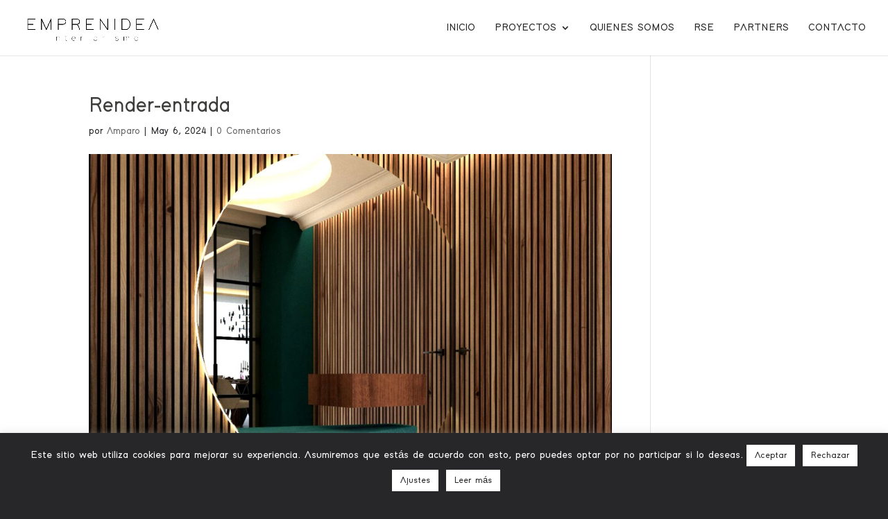

--- FILE ---
content_type: text/css
request_url: https://emprenidea.com/wp-content/uploads/wtfdivi/wp_head.css?ver=1767010274
body_size: 565
content:
@media only screen and (min-width:981px){.et_pb_slider:not(.et_pb_gallery),.et_pb_slider:not(.et_pb_gallery) .et_pb_container{height:1000px !important}.et_pb_slider:not(.et_pb_gallery),.et_pb_slider:not(.et_pb_gallery) .et_pb_slide{max-height:1000px}.et_pb_slider:not(.et_pb_gallery) .et_pb_slide_description{padding-top:15px !important;padding-bottom:15px !important;height:auto !important}}body .et_pb_map_container{filter:grayscale(100%);-moz-filter:grayscale(100%);-ms-filter:grayscale(100%);-o-filter:grayscale(100%);filter:gray;-webkit-filter:grayscale(100%)}

--- FILE ---
content_type: text/css
request_url: https://emprenidea.com/wp-content/plugins/global-gallery/css/frontend.min_for_divi.css?ver=8.0.4
body_size: 36961
content:
@font-face{font-family:globalgallery;src:url(gg-font/fonts/globalgallery.eot);src:url(gg-font/fonts/globalgallery.eot) format('embedded-opentype'),url(gg-font/fonts/globalgallery.woff) format('woff'),url(gg-font/fonts/globalgallery.ttf) format('truetype'),url(gg-font/fonts/globalgallery.svg) format('svg');font-weight:400;font-style:normal}#et-boc .et-l .gg_displaynone{display:none}#et-boc .et-l .gg_string_clear_both{clear:both}#et-boc .et-l .gg_lb_p_margin{margin-bottom:10px}#et-boc .et-l .gg_loader{position:absolute;top:50%;left:50%;width:26px;height:26px;margin-top:-13px;margin-left:-13px;z-index:100}#et-boc .et-l .gg_gallery_wrap{display:block;position:relative;width:auto;margin:0 auto}#et-boc .et-l .gg_gallery_wrap:not(.gg_carousel_wrap){overflow:hidden}#et-boc .et-l .gg_gallery_wrap:not(.gg_collection_wrap):not(.gg_carousel_wrap){min-height:136px}#et-boc .et-l .gg_gallery_wrap *{-moz-box-sizing:border-box;box-sizing:border-box}#et-boc .et-l .gg_galleria_slider_wrap,#et-boc .et-l .gg_galleria_slider_wrap *{-moz-box-sizing:content-box;box-sizing:content-box;direction:LTR}#et-boc .et-l .gg_gallery_wrap .gg_container{clear:both;overflow:visible;min-height:150px;max-height:150px;vertical-align:top;font-size:0!important;position:relative}#et-boc .et-l .gg_img_wrap_inner{display:inline-block;position:relative;height:auto!important;width:auto!important}#et-boc .et-l .gg_gallery_wrap .gg_img,#et-boc .et-l .gg_main_overlay_under{overflow:hidden;cursor:pointer;display:block;opacity:0;transform:scale(.9);transition:opacity .55s ease-in,transform .5s ease-in}#et-boc .et-l .gg_string_gallery .gg_img{transition:opacity .65s ease-in,transform .55s ease-in}#et-boc .et-l .gg_coll_img_wrap.gg_shown .gg_coll_img,#et-boc .et-l .gg_coll_img_wrap.gg_shown .gg_main_overlay_under,#et-boc .et-l .gg_img.gg_shown{opacity:1;transform:initial}#et-boc .et-l .gg_img.gg_old_page{opacity:0!important;transition:opacity .2s ease-in!important}#et-boc .et-l #gg_lb_gall{display:none!important}#et-boc .et-l .gg_coll_container{padding:0!important}#et-boc .et-l .gg_coll_container,#et-boc .et-l .gg_coll_gallery_container{position:relative}#et-boc .et-l .gg_coll_container .gg_coll_img.gg_shown{opacity:1}#et-boc .et-l .gg_coll_img_wrap{vertical-align:top;display:inline-block}#et-boc .et-l .gg_coll_img_wrap .gg_img{width:100%;max-width:100%}#et-boc .et-l .gg_gallery_wrap .gg_linked_img{cursor:pointer}#et-boc .et-l .gg_coll_container .gg_main_overlay,#et-boc .et-l .gg_coll_container .gg_overlays,#et-boc .et-l .gg_coll_container .gg_photo,#et-boc .et-l .gg_masonry_gallery .gg_img .gg_photo{backface-visibility:hidden}#et-boc .et-l .gg_img_inner{position:relative;height:100%;width:100%;top:0;left:0;vertical-align:top;overflow:hidden;line-height:0}#et-boc .et-l .gg_overlays{position:absolute;top:0;left:0;width:100%;height:100%;z-index:50;overflow:hidden}#et-boc .et-l .gg_gallery_wrap .gg_main_img_wrap{height:100%;max-height:100%;overflow:hidden;position:relative;text-align:center;direction:LTR}#et-boc .et-l .gg_gallery_wrap .gg_img .gg_photo{max-width:none!important;min-width:inherit;width:auto;margin-bottom:0!important;margin-top:0!important}#et-boc .et-l .gg_masonry_gallery .gg_img .gg_photo{display:block;width:100%!important}#et-boc .et-l .gg_paginating_loader{background:url(../img/loader.gif) no-repeat center center transparent!important;min-height:150px;transition-duration:0s!important}#et-boc .et-l #gg_simple_loader{height:20px;width:20px;background:url(../img/loader.gif) no-repeat center center transparent!important;z-index:9999999;position:absolute;display:none}#et-boc .et-l .gg_gallery_wrap .gg_img .gg_main_overlay{transition:all .25s ease-in;position:absolute;width:100%;z-index:9999;color:#333;text-shadow:0 0 0 #333;font-size:14.5px;line-height:normal;letter-spacing:.3px;vertical-align:middle;opacity:0;padding:12px;z-index:90}#et-boc .et-l .gg_img_title{display:block}#et-boc .et-l .gg_ol_full_mode .gg_overlays{perspective:100px}#et-boc .et-l .gg_ol_full_mode .gg_main_overlay{bottom:0;left:0;top:0;right:0;text-align:center;transform-style:flat;transform:rotateX(2deg) translate3d(0,10px,0);transform-origin:0 100%}#et-boc .et-l .gg_ol_full_mode .gg_main_overlay:before{content:"";display:inline-block;vertical-align:middle;height:80%}#et-boc .et-l .gg_ol_full_mode .gg_img.gg_touch_on .gg_main_overlay,#et-boc .et-l .gg_ol_full_mode .gg_img:hover .gg_main_overlay{opacity:1;transform:initial}#et-boc .et-l .gg_ol_full_mode .gg_img_title{display:inline-block;text-align:center;overflow:hidden;vertical-align:middle;position:relative;opacity:.5;padding:14px 17px;max-width:100%;max-height:100%;border-width:0 0 2px 0;border-style:solid;border-color:rgba(30,30,30,.15);border-radius:2px;background:rgba(248,248,248,.3);box-shadow:0 0 12px rgba(0,0,0,.07);backface-visibility:hidden;transition:all .3s ease-in-out 50ms;transform:rotateX(70deg) scale(.9) translate(0,30%) translateZ(0)}#et-boc .et-l .gg_ol_full_mode .gg_img.gg_touch_on .gg_img_title,#et-boc .et-l .gg_ol_full_mode .gg_img:hover .gg_img_title{opacity:1;transform:initial}#et-boc .et-l .gg_ol_full_mode.gg_main_ol_hide_on_h .gg_main_overlay{opacity:1;transform:initial}#et-boc .et-l .gg_ol_full_mode.gg_main_ol_hide_on_h .gg_img_title{opacity:1;transform:rotateX(0) scale(1) translate(0,30%) translateZ(0)}#et-boc .et-l .gg_ol_full_mode.gg_main_ol_hide_on_h .gg_img.gg_touch_on .gg_main_overlay,#et-boc .et-l .gg_ol_full_mode.gg_main_ol_hide_on_h .gg_img:hover .gg_main_overlay{opacity:0;transform:rotateX(2deg) translate3d(0,10px,0)}#et-boc .et-l .gg_ol_full_mode.gg_main_ol_always_shown .gg_img.gg_touch_on .gg_main_overlay,#et-boc .et-l .gg_ol_full_mode.gg_main_ol_always_shown .gg_img:hover .gg_main_overlay,#et-boc .et-l .gg_ol_full_mode.gg_main_ol_always_shown .gg_main_overlay{opacity:1;transform:initial}#et-boc .et-l .gg_ol_full_mode.gg_main_ol_always_shown .gg_img.gg_touch_on .gg_img_title,#et-boc .et-l .gg_ol_full_mode.gg_main_ol_always_shown .gg_img:hover .gg_img_title,#et-boc .et-l .gg_ol_full_mode.gg_main_ol_always_shown .gg_img_title,#et-boc .et-l .gg_ol_full_mode.gg_main_ol_hide_on_h .gg_img.gg_touch_on .gg_img_title,#et-boc .et-l .gg_ol_full_mode.gg_main_ol_hide_on_h .gg_img:hover .gg_img_title,#et-boc .et-l .gg_ol_full_mode.gg_main_ol_hide_on_h .gg_img_title{opacity:1;transform:rotateX(0) scale(1) translate(0,30%) translateZ(0)}#et-boc .et-l .gg_ol_bottom_mode .gg_main_overlay{bottom:0;left:0;transform:translateY(100%)}#et-boc .et-l .gg_ol_top_mode .gg_main_overlay{top:0;left:0;transform:translateY(-100%)}#et-boc .et-l .gg_ol_bottom_mode .gg_img.gg_touch_on .gg_main_overlay,#et-boc .et-l .gg_ol_bottom_mode .gg_img:hover .gg_main_overlay,#et-boc .et-l .gg_ol_top_mode .gg_img.gg_touch_on .gg_main_overlay,#et-boc .et-l .gg_ol_top_mode .gg_img:hover .gg_main_overlay{opacity:1!important;transform:initial}#et-boc .et-l .gg_ol_bottom_mode .gg_img_title{transform:translateY(100%);transition:all .15s ease-out}#et-boc .et-l .gg_ol_top_mode .gg_img_title{display:block;transform:translateY(-100%);transition:all .15s ease-out}#et-boc .et-l .gg_ol_bottom_mode .gg_img.gg_touch_on .gg_img_title,#et-boc .et-l .gg_ol_bottom_mode .gg_img:hover .gg_img_title,#et-boc .et-l .gg_ol_top_mode .gg_img.gg_touch_on .gg_img_title,#et-boc .et-l .gg_ol_top_mode .gg_img:hover .gg_img_title{opacity:1!important;transform:initial;transition-delay:.15s}#et-boc .et-l .gg_ol_bottom_mode.gg_main_ol_hide_on_h .gg_main_overlay,#et-boc .et-l .gg_ol_top_mode.gg_main_ol_hide_on_h .gg_main_overlay{opacity:1!important;transform:initial}#et-boc .et-l .gg_ol_bottom_mode.gg_main_ol_always_shown .gg_img.gg_touch_on .gg_img_title,#et-boc .et-l .gg_ol_bottom_mode.gg_main_ol_always_shown .gg_img:hover .gg_img_title,#et-boc .et-l .gg_ol_bottom_mode.gg_main_ol_always_shown .gg_img_title,#et-boc .et-l .gg_ol_bottom_mode.gg_main_ol_hide_on_h .gg_img_title,#et-boc .et-l .gg_ol_top_mode.gg_main_ol_always_shown .gg_img.gg_touch_on .gg_img_title,#et-boc .et-l .gg_ol_top_mode.gg_main_ol_always_shown .gg_img:hover .gg_img_title,#et-boc .et-l .gg_ol_top_mode.gg_main_ol_always_shown .gg_img_title,#et-boc .et-l .gg_ol_top_mode.gg_main_ol_hide_on_h .gg_img_title{transform:initial}#et-boc .et-l .gg_ol_bottom_mode.gg_main_ol_hide_on_h .gg_img.gg_touch_on .gg_main_overlay,#et-boc .et-l .gg_ol_bottom_mode.gg_main_ol_hide_on_h .gg_img:hover .gg_main_overlay{opacity:0!important;transform:translateY(100%)}#et-boc .et-l .gg_ol_bottom_mode.gg_main_ol_hide_on_h .gg_img.gg_touch_on .gg_img_title,#et-boc .et-l .gg_ol_bottom_mode.gg_main_ol_hide_on_h .gg_img:hover .gg_img_title{transform:translateY(100%)}#et-boc .et-l .gg_ol_top_mode.gg_main_ol_hide_on_h .gg_img.gg_touch_on .gg_main_overlay,#et-boc .et-l .gg_ol_top_mode.gg_main_ol_hide_on_h .gg_img:hover .gg_main_overlay{opacity:0!important;transform:translateY(-100%)}#et-boc .et-l .gg_ol_top_mode.gg_main_ol_hide_on_h .gg_img.gg_touch_on .gg_img_title,#et-boc .et-l .gg_ol_top_mode.gg_main_ol_hide_on_h .gg_img:hover .gg_img_title{transform:translateY(-100%)}#et-boc .et-l .gg_ol_bottom_mode.gg_main_ol_always_shown .gg_img.gg_touch_on .gg_main_overlay,#et-boc .et-l .gg_ol_bottom_mode.gg_main_ol_always_shown .gg_img:hover .gg_main_overlay,#et-boc .et-l .gg_ol_bottom_mode.gg_main_ol_always_shown .gg_main_overlay,#et-boc .et-l .gg_ol_top_mode.gg_main_ol_always_shown .gg_img.gg_touch_on .gg_main_overlay,#et-boc .et-l .gg_ol_top_mode.gg_main_ol_always_shown .gg_img:hover .gg_main_overlay,#et-boc .et-l .gg_ol_top_mode.gg_main_ol_always_shown .gg_main_overlay{opacity:1!important;transform:initial!important}#et-boc .et-l .gg_gallery_wrap .gg_img .gg_sec_overlay{width:110px;height:110px;position:absolute;border-radius:50%;opacity:1;z-index:95;transition:all .45s cubic-bezier(.175,.885,.405,1.16)}#et-boc .et-l .gg_gallery_wrap .gg_img .gg_sec_overlay span{position:absolute;cursor:pointer;display:block;height:18px;width:18px;text-align:center;font-family:globalgallery;speak:none;font-style:normal;font-weight:400;font-variant:normal;text-transform:none;line-height:1}#et-boc .et-l .gg_gallery_wrap div.gg_img .gg_sec_overlay span:before{content:"\e604";font-size:17px;display:inline-block}#et-boc .et-l .gg_gallery_wrap div.gg_coll_img .gg_sec_overlay span:before{content:"\e603";font-size:18px}#et-boc .et-l .gg_gallery_wrap div.gg_linked_img .gg_sec_overlay span:before{content:"\e607";font-size:13px!important}#et-boc .et-l .gg_sec_overlay.gg_tl_pos{left:-110px;top:-110px}#et-boc .et-l .gg_sec_overlay.gg_tr_pos{right:-110px;top:-110px}#et-boc .et-l .gg_sec_overlay.gg_bl_pos{left:-110px;bottom:-110px}#et-boc .et-l .gg_sec_overlay.gg_br_pos{right:-110px;bottom:-110px}#et-boc .et-l .gg_img:hover .gg_sec_overlay.gg_tl_pos{left:-55px;top:-55px}#et-boc .et-l .gg_img:hover .gg_sec_overlay.gg_tr_pos{right:-55px;top:-55px}#et-boc .et-l .gg_img:hover .gg_sec_overlay.gg_bl_pos{left:-55px;bottom:-55px}#et-boc .et-l .gg_img:hover .gg_sec_overlay.gg_br_pos{right:-55px;bottom:-55px}#et-boc .et-l .gg_sec_overlay.gg_tl_pos span{bottom:24px;right:24px}#et-boc .et-l .gg_sec_overlay.gg_tr_pos span{bottom:24px;left:24px}#et-boc .et-l .gg_sec_overlay.gg_bl_pos span{top:24px;right:24px}#et-boc .et-l .gg_sec_overlay.gg_br_pos span{top:24px;left:24px}#et-boc .et-l .gg_paginate{min-height:23px!important;clear:both;padding-top:13px;text-align:center;position:relative}#et-boc .et-l .gg_paginate.gg_pag_hidden{visibility:hidden}#et-boc .et-l .gg_paginate *,#et-boc .et-l .gg_paginate :after,#et-boc .et-l .gg_paginate :before{transition:all .25s ease-out}#et-boc .et-l .gg_infinite_scroll,#et-boc .et-l .gg_standard_pag{display:inline-block;height:33px;opacity:0;border-radius:2px;margin-top:2px}#et-boc .et-l .gg_infinite_scroll>div,#et-boc .et-l .gg_standard_pag>div{display:inline-block;height:100%;line-height:23px;vertical-align:top;float:left}#et-boc .et-l .gg_standard_pag>div:not(.gg_nav_mid){cursor:pointer;text-align:center}#et-boc .et-l .gg_standard_pag:not(.gg_only_arr)>div:not(.gg_nav_mid){width:29px;hyphens:none;transform:scale(1.05)}#et-boc .et-l .gg_standard_pag i{font-family:globalgallery;speak:none;font-style:normal;font-weight:400;font-variant:normal;text-transform:none;line-height:0;position:relative;vertical-align:top;display:inline-block;width:100%}#et-boc .et-l .gg_standard_pag:not(.gg_only_arr) .gg_nav_right i{text-indent:-2px}#et-boc .et-l .gg_standard_pag:not(.gg_only_arr) .gg_nav_right i:after,#et-boc .et-l .gg_standard_pag:not(.gg_only_arr) .gg_nav_right i:before{transform:none!important}#et-boc .et-l .gg_standard_pag i:after,#et-boc .et-l .gg_standard_pag i:before{display:inline-block;width:100%;line-height:30px!important;font-size:12px;position:absolute;left:0;top:0;vertical-align:top}#et-boc .et-l .gg_standard_pag i:before{z-index:5}#et-boc .et-l .gg_standard_pag i:after{z-index:6}#et-boc .et-l .gg_standard_pag .gg_nav_right i:after,#et-boc .et-l .gg_standard_pag .gg_nav_right i:before{content:"\e605"}#et-boc .et-l .gg_standard_pag .gg_nav_left i:after,#et-boc .et-l .gg_standard_pag .gg_nav_left i:before{content:"\e608"}#et-boc .et-l .gg_pag_disabled{cursor:auto!important}#et-boc .et-l .gg_infinite_scroll span,#et-boc .et-l .gg_num_btns_wrap>div,#et-boc .et-l .gg_standard_pag .gg_nav_mid div{font-family:"Trebuchet MS",Helvetica,sans-serif;font-size:12px;padding:0 8px;line-height:31px;height:100%}#et-boc .et-l .gg_standard_pag{width:auto!important}#et-boc .et-l .gg_standard_pag:not(.gg_only_arr) .gg_next_page{border-radius:50%;margin-left:3px}#et-boc .et-l .gg_standard_pag:not(.gg_only_arr) .gg_prev_page{border-radius:50%;margin-right:3px}#et-boc .et-l .gg_standard_pag:not(.gg_only_arr) .gg_next_page:not(.gg_pag_disabled):hover{margin-right:-15px}#et-boc .et-l .gg_standard_pag:not(.gg_only_arr) .gg_prev_page:not(.gg_pag_disabled):hover{margin-left:-15px}#et-boc .et-l .gg_standard_pag:not(.gg_only_arr) .gg_next_page:not(.gg_pag_disabled):hover i{text-indent:0}#et-boc .et-l .gg_standard_pag:not(.gg_only_arr) .gg_prev_page:not(.gg_pag_disabled):hover i{text-indent:-2px}#et-boc .et-l .gg_standard_pag .gg_pag_disabled i{opacity:.35}#et-boc .et-l .gg_pag_onlynum .gg_nav_mid div{padding:0 8px}#et-boc .et-l .gg_pag_onlynum font{bottom:-3px;font-size:20px;line-height:0;opacity:.3;padding:0 3px 0 4px;position:relative;font-weight:600}#et-boc .et-l .gg_standard_pag.gg_only_arr>div{width:48px;text-align:center;overflow:hidden}#et-boc .et-l .gg_standard_pag.gg_detach_arr>div{margin:0 5px;border-radius:2px}#et-boc .et-l .gg_standard_pag.gg_only_arr i:after,#et-boc .et-l .gg_standard_pag.gg_only_arr i:before{font-size:13px;line-height:29px;top:0}#et-boc .et-l .gg_standard_pag.gg_only_arr .gg_prev_page i{text-indent:-1px}#et-boc .et-l .gg_standard_pag.gg_only_arr .gg_next_page i:after{left:-50px}#et-boc .et-l .gg_standard_pag.gg_only_arr .gg_next_page:not(.gg_pag_disabled):hover i:before{left:45px;opacity:.8}#et-boc .et-l .gg_standard_pag.gg_only_arr .gg_next_page:not(.gg_pag_disabled):hover i:after{left:0}#et-boc .et-l .gg_standard_pag.gg_only_arr .gg_prev_page i:after{left:40px}#et-boc .et-l .gg_standard_pag.gg_only_arr .gg_prev_page:not(.gg_pag_disabled):hover i:before{left:-50px;opacity:.8}#et-boc .et-l .gg_standard_pag.gg_only_arr .gg_prev_page:not(.gg_pag_disabled):hover i:after{left:0}#et-boc .et-l .gg_standard_pag.gg_monoblock div{border:none!important;margin:0;position:relative;z-index:5}#et-boc .et-l .gg_standard_pag.gg_monoblock .gg_next_page{border-radius:0 2px 2px 0}#et-boc .et-l .gg_standard_pag.gg_monoblock .gg_prev_page{border-radius:2px 0 0 2px}#et-boc .et-l .gg_standard_pag.gg_monoblock{position:relative}#et-boc .et-l .gg_standard_pag.gg_monoblock:before{content:"";background:#f2f2f2;display:inline-block;height:100%;left:50%;position:absolute;top:0;width:2px;z-index:1;margin-left:-1px}#et-boc .et-l .gg_infinite_scroll{cursor:pointer}#et-boc .et-l .gg_infinite_scroll>div:not(.gg_nav_mid){display:none}#et-boc .et-l .gg_infinite_scroll .gg_nav_mid{position:relative;overflow:hidden}#et-boc .et-l .gg_infinite_scroll span{padding:0 15px;position:relative;top:0}#et-boc .et-l .gg_infinite_scroll .gg_nav_mid:before{font-family:globalgallery;speak:none;font-style:normal;font-weight:400;font-variant:normal;text-transform:none;line-height:1;content:"\e603";font-size:19px;position:absolute;left:50%;line-height:27px;margin-left:-8px;top:-25px;opacity:.9}#et-boc .et-l .gg_infinite_scroll:hover span{top:25px}#et-boc .et-l .gg_infinite_scroll:hover .gg_nav_mid:before{top:0}#et-boc .et-l .gg_num_btns_wrap>div{border-radius:2px;cursor:pointer;display:inline-block;height:33px;margin:0 4px 6px;min-width:33px;padding:0;text-align:center;font-size:13px;line-height:30px}#et-boc .et-l .gg_dots_pag_wrap>div{border-radius:50%;cursor:pointer;display:inline-block;height:11px;margin:6px 10px;width:11px;background:#dfdfdf;-webkit-transition:all .35s ease;-ms-transition:all .35s ease;transition:all .35s ease}#et-boc .et-l .gg_hidden_pb{position:absolute;top:-9999px;left:-9999px}#et-boc .et-l .gg_hpb_after:after,#et-boc .et-l .gg_hpb_before:before{content:"...";display:inline-block;position:relative;height:100%;width:auto;font-size:16px;letter-spacing:.3px;font-family:tahoma;color:#9f9f9f}#et-boc .et-l .gg_dots_pag_wrap.gg_hpb_after:after,#et-boc .et-l .gg_dots_pag_wrap.gg_hpb_before:before{top:-6px}#et-boc .et-l .gg_hpb_before:before{float:left;left:5px}#et-boc .et-l .gg_hpb_after:after{float:right;right:5px}#et-boc .et-l .gg_standard_gallery .gg_container{display:inline-block;margin:0;position:relative;text-align:center}#et-boc .et-l .gg_standard_gallery .gg_img{display:inline-block;line-height:0;vertical-align:top}#et-boc .et-l .gg_car_item .gg_img,#et-boc .et-l .gg_columnized_gallery .gg_img,#et-boc .et-l .gg_itg_container .gg_img{display:inline-block}#et-boc .et-l .gg_car_item .gg_img_inner,#et-boc .et-l .gg_columnized_gallery .gg_img_inner,#et-boc .et-l .gg_itg_container .gg_img_inner{height:0!important}#et-boc .et-l .gg_car_item .gg_main_img_wrap,#et-boc .et-l .gg_columnized_gallery .gg_main_img_wrap,#et-boc .et-l .gg_itg_container .gg_main_img_wrap{position:absolute;top:0;left:0;right:0;bottom:0;direction:LTR}#et-boc .et-l .gg_columnized_gallery .gg_img_wrap_inner{position:absolute;top:50%;left:50%;transform:translate3d(-50%,-50%,0)}#et-boc .et-l .gg_columnized_gallery .gg_photo,#et-boc .et-l .gg_itg_container .gg_photo{display:inline-block;width:auto!important;height:100%!important;min-width:0!important;position:relative}#et-boc .et-l .gg_masonry_gallery .gg_container{padding:0!important;overflow:visible!important}#et-boc .et-l .gg_masonry_gallery .gg_img{overflow:visible}#et-boc .et-l .gg_masonry_gallery .gg_photo{max-width:100%!important;min-width:100%}#et-boc .et-l .gg_string_gallery .gg_img{display:inline-block;font-size:0;vertical-align:top;transition:all .2s ease-in-out}#et-boc .et-l .gg_string_gallery .gg_photo{display:inline-block;width:auto!important;height:100%!important;min-width:0!important;position:relative}#et-boc .et-l .gg_carousel_wrap .gg_main_img_wrap,#et-boc .et-l .gg_coll_container .gg_main_img_wrap,#et-boc .et-l .gg_itg_container .gg_main_img_wrap,#et-boc .et-l .gg_string_gallery .gg_main_img_wrap{display:flex;align-items:center;justify-content:center}#et-boc .et-l .gg_carousel_wrap .gg_photo,#et-boc .et-l .gg_coll_container .gg_photo,#et-boc .et-l .gg_itg_container .gg_photo,#et-boc .et-l .gg_string_gallery .gg_photo{flex:none}#et-boc .et-l .gg_tags_wrap{margin-bottom:7px}#et-boc .et-l .gg_filter>a,#et-boc .et-l .gg_tag{display:inline-block;cursor:pointer;line-height:normal;position:relative;direction:LTR;transition:all .2s linear}#et-boc .et-l .gg_filter>a:hover{text-decoration:none}#et-boc .et-l .gg_filter>span{display:inline-block;padding:0 5px}#et-boc .et-l .gg_tag_counter{margin-left:6px;background:rgba(0,0,0,.1);padding:1px 5px;line-height:0;border-radius:2px;font-size:.85em}#et-boc .et-l .gg_cats_selected,#et-boc .et-l .gg_tag_sel{cursor:default!important}#et-boc .et-l .gg_textual_filters .gg_tag,#et-boc .et-l .gg_textual_filters .ggf{line-height:normal}#et-boc .et-l .gg_textual_filters .gg_cats_selected,#et-boc .et-l .gg_textual_filters .gg_tag_sel{text-shadow:0 .01em 0 #333}#et-boc .et-l .gg_textual_filters .gg_tag:after,#et-boc .et-l .gg_textual_filters .ggf:after{content:"";display:block;position:absolute;height:2px;background:#bbb;bottom:-1px;left:3px;right:3px;opacity:0;transition:all .15s linear}#et-boc .et-l .gg_textual_filters .gg_cats_selected:after,#et-boc .et-l .gg_textual_filters .gg_tag_sel:after{bottom:1px;opacity:1}#et-boc .et-l .gg_btn_filters,#et-boc .et-l .gg_gall_search_form{margin-bottom:11px}#et-boc .et-l .gg_btn_filters .gg_tag,#et-boc .et-l .gg_btn_filters a.ggf{margin:0 8px 8px 0}#et-boc .et-l .gg_btn_filters{width:calc(100% + 8px)}#et-boc .et-l .ggf i{padding-right:6px}#et-boc .et-l .gg_mobile_filter_dd{width:100%;padding:8px 10px;display:none;font-size:13px;height:40px;margin-bottom:15px}#et-boc .et-l .gg_tags_dd{width:calc(100% - 8px)}#et-boc .et-l .gg_pre_gallery>*{vertical-align:top}#et-boc .et-l .gg_pre_gallery:after{content:"";display:block;clear:both}#et-boc .et-l .gg_pre_gallery.gg_gall_has_filter.gg_gall_has_search{opacity:0}#et-boc .et-l .gg_pre_gallery.gg_gall_has_filter.gg_gall_has_search:not(.gg_pg_on_mobile) .gg_gall_search_form{float:left;width:30%;margin-right:4.5%}#et-boc .et-l .gg_pre_gallery.gg_gall_has_filter.gg_gall_has_search:not(.gg_pg_on_mobile) .gg_tags_wrap{float:right;width:65%;text-align:right}#et-boc .et-l .gg_gall_has_search.gg_pg_on_mobile{margin-bottom:20px}#et-boc .et-l .gg_filter_fakebox{position:fixed;top:-9999px;left:-9999px;font-size:0!important;line-height:0!important}#et-boc .et-l .gg_filter_fakebox *{transition:none!important}#et-boc .et-l .gg_filtering_imgs{overflow:hidden}#et-boc .et-l .gg_filtering_imgs .gg_img{z-index:3}#et-boc .et-l .gg_filtering_imgs .gg_search_excluded_img,#et-boc .et-l .gg_filtering_imgs .gg_tags_excluded_img{z-index:2}#et-boc .et-l .gg_filtering_imgs .gg_img{transition:all .45s ease!important}#et-boc .et-l .gg_filtering_imgs .gg_container{transition:height .45s ease-out!important}#et-boc .et-l .gg_gallery_wrap .gg_search_excluded_img,#et-boc .et-l .gg_gallery_wrap .gg_tags_excluded_img{opacity:0!important;transform:scale(0)!important}#et-boc .et-l .gg_filtering_imgs.gg_masonry_gallery .gg_search_excluded_img,#et-boc .et-l .gg_filtering_imgs.gg_masonry_gallery .gg_tags_excluded_img{display:inline-block!important}#et-boc .et-l .gg_noresult .gg_container{min-height:100px!important}#et-boc .et-l .gg_gallery_wrap:before{content:attr(data-nores-txt);position:absolute;text-align:center;font-size:16px!important;line-height:normal!important;z-index:999;left:0;right:0;top:0;opacity:0;transform:scale(0);background:#fefefe;color:#555;border-radius:3px;padding:15px;box-shadow:0 0 0 2px #e6e6e6 inset!important;transition:all .5s ease}#et-boc .et-l .gg_noresult.gg_gallery_wrap:before{opacity:1;transform:scale(1)}#et-boc .et-l .gg_gall_search_form{display:block;width:100%;max-width:400px;text-align:center;margin-right:5px;padding:7px;font-size:17px;color:#777;z-index:10;position:relative;padding:0!important;margin:0 auto 11px}#et-boc .et-l .gg_gall_search_form *{line-height:normal}#et-boc .et-l [name=gg_gall_search],#et-boc .et-l [name=gg_gall_search]:active,#et-boc .et-l [name=gg_gall_search]:focus,#et-boc .et-l [name=gg_gall_search]:hover{width:100%!important;border:1px solid #bbb;border-radius:2px;padding:5px 30px 5px 7px;height:32px;font-size:15px;line-height:normal;text-align:left}#et-boc .et-l .gg_gall_search_form>i{position:absolute;right:10px;top:8px}#et-boc .et-l .gg_gall_search_icon{font-size:15px!important}#et-boc .et-l .gg_clear_search{color:#777;font-size:27px;line-height:17px!important;right:10px!important;cursor:pointer;z-index:50;display:none;font-family:sans-serif;transition:all .3s ease}#et-boc .et-l .ggs_has_txt .gg_gall_search_icon{display:none}#et-boc .et-l .ggs_has_txt .gg_clear_search{display:inline-block}@media screen and (max-width:760px){#et-boc .et-l .gg_gall_search_form{max-width:none}}#et-boc .et-l .gg_itg_wrap{margin:auto}#et-boc .et-l .gg_itg_container *,#et-boc .et-l .gg_itg_container :after,#et-boc .et-l .gg_itg_container :before{box-sizing:border-box}#et-boc .et-l .gg_itg_container{position:relative;opacity:0;box-sizing:border-box;line-height:0;transform:scale(.95);transition:opacity .35s ease-in-out,transform .35s ease-in-out}#et-boc .et-l .gg_itg_container.gg_itg_shown{opacity:1;transform:none}#et-boc .et-l .gg_itg_container *{cursor:pointer}#et-boc .et-l .gg_itg_container:after{content:"";display:block;clear:both}#et-boc .et-l .gg_itg_img{width:100%}#et-boc .et-l .gg_itg_wrap:not(.gg_itg_monoimage) .gg_itg_img{float:left}#et-boc .et-l .gg_itg_container .gg_photo{max-width:none;min-width:100%}#et-boc .et-l .gg_itg_wrap .gg_itg_ol{position:absolute;line-height:normal;text-shadow:0 0 7px rgba(0,0,0,.1)}#et-boc .et-l .gg_itg_ol i.fa{transform:scale(.85)}#et-boc .et-l .gg_itg_wrap.gg_itg_hidden_ol .gg_itg_ol{opacity:0;transform:scale(.95);transition:all .2s ease-in-out}#et-boc .et-l .gg_itg_wrap.gg_itg_hidden_ol:hover .gg_itg_ol{opacity:1;transform:none}#et-boc .et-l .gg_itg_corner_txt .gg_itg_ol{bottom:12px;right:12px;max-width:calc(100% - 24px);max-height:calc(100% - 24px);font-size:1.35rem}#et-boc .et-l .gg_itg_corner_txt .gg_itg_ol_inner{background:rgba(0,0,0,.75);color:#fff;padding:8px 12px;border-radius:2px}#et-boc .et-l .gg_itg_0_op_ol .gg_itg_ol,#et-boc .et-l .gg_itg_100_op_ol .gg_itg_ol,#et-boc .et-l .gg_itg_50_op_ol .gg_itg_ol{bottom:0;right:0;top:0;left:0;display:table;height:100%;width:100%;font-size:1.85rem;padding:25px;text-align:center;background:#fff}#et-boc .et-l .gg_itg_50_op_ol .gg_itg_ol{background:rgba(0,0,0,.5)}#et-boc .et-l .gg_itg_0_op_ol .gg_itg_ol{background:0 0!important}#et-boc .et-l .gg_itg_0_op_ol .gg_itg_ol_inner,#et-boc .et-l .gg_itg_100_op_ol .gg_itg_ol_inner,#et-boc .et-l .gg_itg_50_op_ol .gg_itg_ol_inner{display:table-cell;vertical-align:middle}#et-boc .et-l .gg_itg_100_op_ol .gg_itg_ol_inner{text-shadow:none;color:#333}#et-boc .et-l .gg_itg_50_op_ol .gg_itg_ol_inner{color:#fff}#et-boc .et-l .gg_itg_0_op_ol .gg_itg_ol_inner{text-shadow:0 0 8px #555}#et-boc .et-l .gg_itg_block_over .gg_itg_ol{bottom:0;right:0;top:0;left:0;display:flex;align-items:center;justify-content:center;font-size:1.7rem;background:0 0;text-align:center}#et-boc .et-l .gg_itg_block_over .gg_itg_ol_inner{display:table-cell;width:auto;height:auto;max-width:70%;max-height:70%;background:#fff;color:#444;text-shadow:none;padding:18px 22px;border-radius:2px;box-shadow:0 0 6px rgba(0,0,0,.45)}#et-boc .et-l .gg_itg_main_n_sides{text-align:center}#et-boc .et-l .gg_itg_main_n_sides .gg_itg_img{width:70%;position:relative;z-index:10}#et-boc .et-l .gg_itg_main_n_sides .gg_itg_img:not(:first-child){position:absolute;margin:0!important;top:10%;z-index:5}#et-boc .et-l .gg_itg_main_n_sides .gg_itg_img:nth-of-type(2){left:0}#et-boc .et-l .gg_itg_main_n_sides .gg_itg_img:nth-of-type(3){right:0}#et-boc .et-l .gg_itg_main_n_sides .gg_itg_ol{bottom:0;right:0;top:0;left:0;display:flex;align-items:center;justify-content:center;font-size:1.3rem;background:0 0;text-align:center}#et-boc .et-l .gg_itg_main_n_sides .gg_itg_ol_inner{display:table-cell;width:auto;height:auto;max-width:80%;max-height:80%;background:rgba(0,0,0,.75);color:#fff;padding:9px 12px;border-radius:2px}@media screen and (max-width:600px){#et-boc .et-l .gg_itg_corner_txt .gg_itg_ol_inner{padding:5px 9px;font-size:90%}#et-boc .et-l .gg_itg_0_op_ol .gg_itg_ol,#et-boc .et-l .gg_itg_100_op_ol .gg_itg_ol,#et-boc .et-l .gg_itg_50_op_ol .gg_itg_ol{padding:12px}#et-boc .et-l .gg_itg_0_op_ol .gg_itg_ol_inner,#et-boc .et-l .gg_itg_100_op_ol .gg_itg_ol_inner,#et-boc .et-l .gg_itg_50_op_ol .gg_itg_ol_inner{font-size:85%}#et-boc .et-l .gg_itg_block_over .gg_itg_ol_inner{padding:14px 18px;font-size:85%}#et-boc .et-l .gg_itg_main_n_sides .gg_itg_ol_inner{padding:6px 9px;font-size:90%}}#et-boc .et-l .gg_collection_wrap{width:100%;overflow:hidden;direction:ltr}#et-boc .et-l .gg_collection_wrap .gg_container{margin:auto;display:inline-block;min-width:100%;overflow:visible!important}#et-boc .et-l .gg_coll_img{float:left;overflow:hidden!important;position:relative;height:0!important}#et-boc .et-l .gg_coll_img .gg_main_img_wrap{position:absolute;top:0;bottom:0;right:0;left:0}#et-boc .et-l .gg_coll_img .gg_photo{height:100.1%!important;min-height:100.1%!important;max-height:100.1%!important;width:auto!important;max-width:none!important;min-width:0!important}#et-boc .et-l .gg_coll_img_wrap .gg_main_overlay_under{width:100%;height:auto;padding:10px 0 20px}#et-boc .et-l .gg_coll_img_wrap .gg_main_overlay_under .gg_img_title_under{text-align:center;padding:0 5px;font-size:15px;line-height:23px;font-weight:700;color:#444}#et-boc .et-l .gg_coll_img_wrap .gg_main_overlay_under .gg_img_descr_under{color:#555;font-size:13px;line-height:18px;padding:3px 5px 0;text-align:center}#et-boc .et-l .gg_coll_gallery_container .gg_gallery_wrap{min-height:150px}#et-boc .et-l .gg_collection_wrap .gg_coll_table,#et-boc .et-l .gg_collection_wrap .gg_coll_table tr,#et-boc .et-l .gg_collection_wrap .gg_coll_table tr .gg_coll_table_cell{background:0 0!important;border:none!important;padding:0!important;margin:0!important;vertical-align:top}#et-boc .et-l .gg_collection_wrap .gg_coll_table{position:relative;max-width:200%;width:200%!important;min-width:200%}#et-boc .et-l .gg_collection_wrap .gg_coll_table tr .gg_coll_table_cell{width:50%;text-align:left}#et-boc .et-l .gg_coll_go_back{display:inline-block;cursor:pointer;font-size:14.5px;padding:7px 10px;position:relative;top:0;left:0;border:1px solid transparent;line-height:normal;z-index:20;transition:top .3s linear}#et-boc .et-l .gg_coll_go_back i{padding-right:4px}#et-boc .et-l .gg_coll_img_inner .gg_overlays>p{display:none!important}#et-boc .et-l .gg_coll_gall_title{display:inline-block;float:right;font-size:19px;line-height:26px;margin:2px 12px 0 20px;border:none;padding:0}#et-boc .et-l .gg_coll_gall_title.gg_narrow_coll{float:none;margin:15px 12px 0}#et-boc .et-l .gg_coll_gall_topmargin{height:18px}#et-boc .et-l .gg_container>p>a{display:none!important}#et-boc .et-l .gg_container>p,#et-boc .et-l .gg_itg_container>p{margin:0!important;padding:0!important}#et-boc .et-l #gg_quick_edit_btn{position:absolute;background:red;display:inline-block;height:30px;text-align:center;width:30px;margin-top:-30px;border-radius:1px 1px 0 0;z-index:9999;transition:all .1s ease-in;color:#fff;text-decoration:none;line-height:28px;font-size:15px}#et-boc .et-l #gg_quick_edit_btn:hover{color:#eee}#et-boc .et-l .gg_coll_outer_container .gg_isotope .gg_isotope-item{transition-duration:.6s}#et-boc .et-l .gg_coll_outer_container .gg_isotope .gg_isotope-item{transition-property:transform,opacity}#et-boc .et-l .gg_coll_img_wrap.gg_shown{z-index:2}#et-boc .et-l .gg_carousel_wrap.slick-slider{position:relative;display:block;box-sizing:border-box;user-select:none;-webkit-touch-callout:none;touch-action:pan-y;-webkit-tap-highlight-color:transparent;direction:ltr!important}#et-boc .et-l .gg_carousel_wrap.slick-slider.gg_slick_has_arrows{margin-left:27px;margin-right:27px}#et-boc .et-l .gg_carousel_wrap .slick-list{position:relative;display:block;overflow:hidden;margin:0;padding:0}#et-boc .et-l .gg_carousel_wrap.slick-list:focus{outline:0}#et-boc .et-l .gg_carousel_wrap.slick-list.dragging{cursor:pointer;cursor:hand}#et-boc .et-l .gg_carousel_wrap.slick-slider .slick-list,#et-boc .et-l .gg_carousel_wrap.slick-slider .slick-track{transform:translate3d(0,0,0)}#et-boc .et-l .gg_carousel_wrap .slick-track{position:relative;top:0;left:0;display:block}#et-boc .et-l .gg_carousel_wrap .slick-track:after,#et-boc .et-l .gg_carousel_wrap .slick-track:before{display:table;content:''}#et-boc .et-l .gg_carousel_wrap .slick-track:after{clear:both}#et-boc .et-l .gg_carousel_wrap .slick-loading .slick-track{visibility:hidden}#et-boc .et-l .gg_carousel_wrap .slick-slide{display:none;float:left;height:100%;min-height:1px}#et-boc .et-l [dir=rtl] .gg_carousel_wrap .slick-slide{float:right}#et-boc .et-l .gg_carousel_wrap .slick-slide img{display:block}#et-boc .et-l .gg_carousel_wrap .slick-slide.slick-loading img{display:none}#et-boc .et-l .gg_carousel_wrap .slick-slide.dragging img{pointer-events:none}#et-boc .et-l .slick-initialized .slick-slide{display:block}#et-boc .et-l .gg_carousel_wrap .slick-loading .slick-slide{visibility:hidden}#et-boc .et-l .gg_carousel_wrap .slick-vertical .slick-slide{display:block;height:auto;border:1px solid transparent}#et-boc .et-l .gg_car_item_wrap{max-width:100%}#et-boc .et-l .gg_car_item .gg_main_thumb{position:relative}#et-boc .et-l .gg_car_item{transform:initial!important}#et-boc .et-l .gg_car_item.gg_car_img_ready{opacity:1!important}#et-boc .et-l .gg_carousel_wrap>:not(.gg_loader){transition:opacity .2s linear}#et-boc .et-l .gg_car_preload>:not(.gg_loader){opacity:0!important}#et-boc .et-l .gg_car_item .gg_photo{display:inline-block;width:auto!important;height:auto!important;min-width:0!important;position:relative}#et-boc .et-l .gg_car_oss .gg_car_item .gg_photo{height:100%!important}#et-boc .et-l .gg_static_car .gg_fx_canvas,#et-boc .et-l .gg_static_car .gg_overlays{display:none!important}#et-boc .et-l .gg_car_nocrop .gg_img .gg_photo{min-width:0!important;min-height:0!important;max-width:100%!important;max-height:100%!important;width:auto!important;height:auto!important}#et-boc .et-l .gg_carousel_wrap .slick-next,#et-boc .et-l .gg_carousel_wrap .slick-prev{font-size:0;line-height:0;position:absolute;top:50%;display:block;width:20px;height:20px;margin-top:-10px;padding:0;cursor:pointer;color:transparent;border:none;outline:0;background:0 0}#et-boc .et-l .gg_carousel_wrap .slick-next:focus,#et-boc .et-l .gg_carousel_wrap .slick-next:hover,#et-boc .et-l .gg_carousel_wrap .slick-prev:focus,#et-boc .et-l .gg_carousel_wrap .slick-prev:hover{color:transparent;outline:0;background:0 0}#et-boc .et-l .gg_carousel_wrap .slick-next:focus:before,#et-boc .et-l .gg_carousel_wrap .slick-next:hover:before,#et-boc .et-l .gg_carousel_wrap .slick-prev:focus:before,#et-boc .et-l .gg_carousel_wrap .slick-prev:hover:before{opacity:1}#et-boc .et-l .gg_carousel_wrap .slick-next.slick-disabled:before,#et-boc .et-l .gg_carousel_wrap .slick-prev.slick-disabled:before{opacity:.25}#et-boc .et-l .gg_carousel_wrap .slick-next:before,#et-boc .et-l .gg_carousel_wrap .slick-prev:before{font-family:"Font Awesome 5 Free",fontawesome!important;font-size:23px;font-weight:900;transition:opacity .2s ease}#et-boc .et-l .gg_carousel_wrap .slick-prev{left:-28px}#et-boc .et-l [dir=rtl] .gg_carousel_wrap .slick-prev{right:-28px;left:auto}#et-boc .et-l .gg_carousel_wrap .slick-prev:before,#et-boc .et-l [dir=rtl] .gg_carousel_wrap .slick-next:before{content:'\f137'}#et-boc .et-l .gg_carousel_wrap .slick-next:before,#et-boc .et-l [dir=rtl] .gg_carousel_wrap .slick-prev:before{content:'\f138'}#et-boc .et-l .gg_carousel_wrap .slick-next{right:-25px}#et-boc .et-l [dir=rtl] .gg_carousel_wrap .slick-next{right:auto;left:-25px}#et-boc .et-l .gg_carousel_wrap .slick-slider{margin:25px 40px}#et-boc .et-l .gg_carousel_wrap .slick-dots{position:absolute;top:100%;display:block;width:100%;padding:0!important;margin:9px 0 0!important;list-style:none!important;text-align:center;overflow:hidden;line-height:22px;max-height:42px}@media screen and (max-width:600px){#et-boc .et-l .gg_carousel_wrap .slick-dots{line-height:17px}}#et-boc .et-l .gg_carousel_wrap .slick-dots li{position:relative;display:inline-block;width:20px;height:17px;margin:0 4px!important;padding:0!important;cursor:pointer}#et-boc .et-l .gg_carousel_wrap .slick-dots li button{font-size:0;line-height:0;display:block;width:20px;height:20px;padding:5px;cursor:pointer;color:transparent;border:0;outline:0;background:0 0}#et-boc .et-l .gg_carousel_wrap .slick-dots li button:focus,#et-boc .et-l .gg_carousel_wrap .slick-dots li button:hover{outline:0}#et-boc .et-l .gg_carousel_wrap .slick-dots li button:before{font-family:sens-serif;font-size:36px;line-height:20px;position:absolute;top:0;left:0;width:20px;height:20px;content:'•';text-align:center;transition:all .25s ease}#et-boc .et-l .gg_car_light .slick-next:before,#et-boc .et-l .gg_car_light .slick-prev:before{font-family:slick;font-size:23px;line-height:1;opacity:.75;color:#a8a8a8}#et-boc .et-l .gg_car_light .slick-dots li button:before{color:#dadada}#et-boc .et-l .gg_car_light .slick-dots li.slick-active button:before,#et-boc .et-l .gg_car_light .slick-dots li:hover button:before{color:#7a7a7a;font-size:40px}#et-boc .et-l .gg_car_dark .slick-next:before,#et-boc .et-l .gg_car_dark .slick-prev:before{font-family:slick;font-size:23px;line-height:1;opacity:.75;color:#f8f8f8}#et-boc .et-l .gg_car_dark .slick-dots li button:before{color:#777}#et-boc .et-l .gg_car_dark .slick-dots li.slick-active button:before,#et-boc .et-l .gg_car_dark .slick-dots li:hover button:before{color:#efefef;font-size:40px}